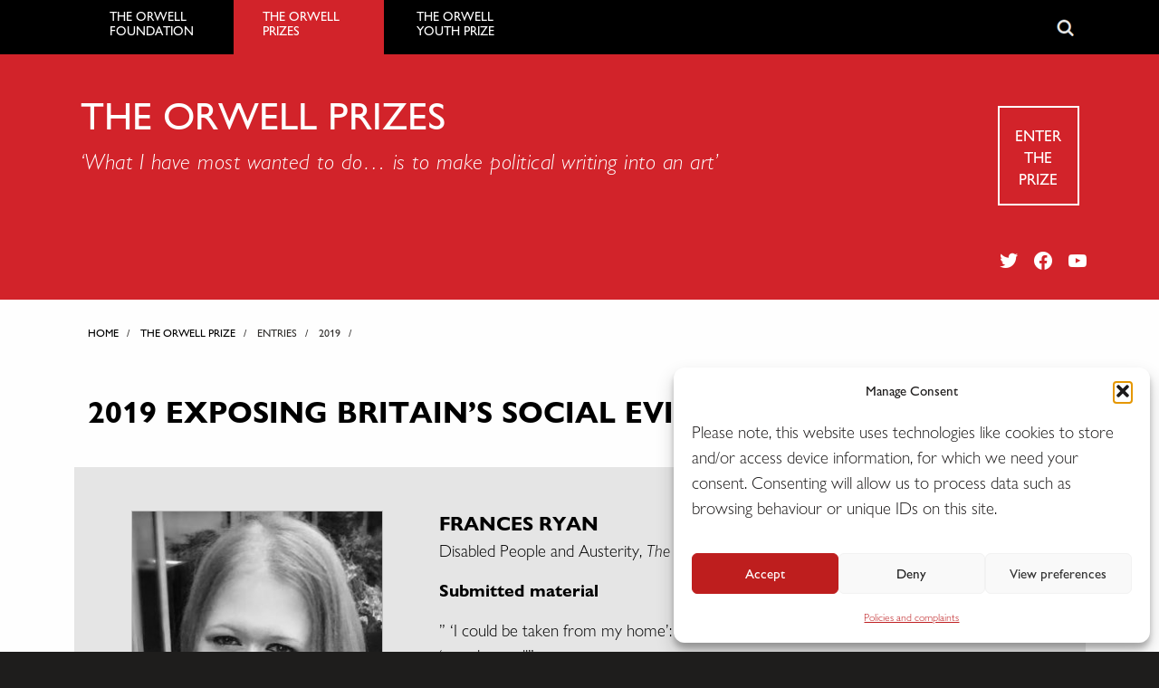

--- FILE ---
content_type: text/html; charset=UTF-8
request_url: https://www.orwellfoundation.com/investigative/frances-ryan/
body_size: 15659
content:
<!doctype html>

  <html class="no-js"  lang="en-GB" prefix="og: https://ogp.me/ns#">

	<head>
		<meta charset="utf-8">
		
		<!-- Force IE to use the latest rendering engine available -->
		<meta http-equiv="X-UA-Compatible" content="IE=edge">

		<!-- Mobile Meta -->
		<meta name="viewport" content="width=device-width, initial-scale=1.0"> 
		<meta class="foundation-mq">
		
		<!-- If Site Icon isn't set in customizer -->
		
		<link rel="pingback" href="https://www.orwellfoundation.com/xmlrpc.php">

		<meta name="dlm-version" content="5.1.6">
<!-- Search Engine Optimization by Rank Math - https://rankmath.com/ -->
<title>Frances Ryan | The Orwell Foundation</title>
<meta name="robots" content="follow, index, max-snippet:-1, max-video-preview:-1, max-image-preview:large"/>
<link rel="canonical" href="https://www.orwellfoundation.com/investigative/frances-ryan/" />
<meta property="og:locale" content="en_GB" />
<meta property="og:type" content="article" />
<meta property="og:title" content="Frances Ryan | The Orwell Foundation" />
<meta property="og:description" content="Submitted material &#8221; ‘I could be taken from my home&#8217;: why disabled people once again fear being &#8216;warehoused&#039;&#8221; https://www.theguardian.com/society/2018/mar/27/disabled-people-independent-living-care-homes &#8220;The disability system is blocking people like Jaki from their benefits – literally&#8221; https://www.theguardian.com/commentisfree/2018/may/24/scandal-block-disabled-people-benefits-access-assessments &#8220;A year of dispatches from the frayed edges of Britain’s safety net&#8221; https://www.theguardian.com/commentisfree/2018/dec/20/a-year-of-dispatches-from-the-frayed-edges-of-britains-safety-net Video content: &#8220;Blocked from benefits &#8230; literally&#8221; https://www.theguardian.com/society/video/2018/may/24/blocked-from-benefits-literally-video &nbsp;" />
<meta property="og:url" content="https://www.orwellfoundation.com/investigative/frances-ryan/" />
<meta property="og:site_name" content="The Orwell Foundation" />
<meta property="article:publisher" content="https://www.facebook.com/TheOrwellPrize/" />
<meta property="og:updated_time" content="2019-06-24T17:48:09+01:00" />
<meta property="og:image" content="https://www.orwellfoundation.com/wp-content/uploads/2019/04/Ryan-2019.jpg" />
<meta property="og:image:secure_url" content="https://www.orwellfoundation.com/wp-content/uploads/2019/04/Ryan-2019.jpg" />
<meta property="og:image:width" content="513" />
<meta property="og:image:height" content="641" />
<meta property="og:image:alt" content="Frances Ryan" />
<meta property="og:image:type" content="image/jpeg" />
<meta name="twitter:card" content="summary_large_image" />
<meta name="twitter:title" content="Frances Ryan | The Orwell Foundation" />
<meta name="twitter:description" content="Submitted material &#8221; ‘I could be taken from my home&#8217;: why disabled people once again fear being &#8216;warehoused&#039;&#8221; https://www.theguardian.com/society/2018/mar/27/disabled-people-independent-living-care-homes &#8220;The disability system is blocking people like Jaki from their benefits – literally&#8221; https://www.theguardian.com/commentisfree/2018/may/24/scandal-block-disabled-people-benefits-access-assessments &#8220;A year of dispatches from the frayed edges of Britain’s safety net&#8221; https://www.theguardian.com/commentisfree/2018/dec/20/a-year-of-dispatches-from-the-frayed-edges-of-britains-safety-net Video content: &#8220;Blocked from benefits &#8230; literally&#8221; https://www.theguardian.com/society/video/2018/may/24/blocked-from-benefits-literally-video &nbsp;" />
<meta name="twitter:site" content="@orwell_fdn" />
<meta name="twitter:creator" content="@orwell_fdn" />
<meta name="twitter:image" content="https://www.orwellfoundation.com/wp-content/uploads/2019/04/Ryan-2019.jpg" />
<!-- /Rank Math WordPress SEO plugin -->

<link rel="alternate" type="application/rss+xml" title="The Orwell Foundation &raquo; Feed" href="https://www.orwellfoundation.com/feed/" />
<link rel="alternate" type="application/rss+xml" title="The Orwell Foundation &raquo; Comments Feed" href="https://www.orwellfoundation.com/comments/feed/" />
<link rel="alternate" title="oEmbed (JSON)" type="application/json+oembed" href="https://www.orwellfoundation.com/wp-json/oembed/1.0/embed?url=https%3A%2F%2Fwww.orwellfoundation.com%2Finvestigative%2Ffrances-ryan%2F" />
<link rel="alternate" title="oEmbed (XML)" type="text/xml+oembed" href="https://www.orwellfoundation.com/wp-json/oembed/1.0/embed?url=https%3A%2F%2Fwww.orwellfoundation.com%2Finvestigative%2Ffrances-ryan%2F&#038;format=xml" />
<style id='wp-img-auto-sizes-contain-inline-css' type='text/css'>
img:is([sizes=auto i],[sizes^="auto," i]){contain-intrinsic-size:3000px 1500px}
/*# sourceURL=wp-img-auto-sizes-contain-inline-css */
</style>
<link rel='stylesheet' id='formidable-css' href='https://www.orwellfoundation.com/wp-content/plugins/formidable/css/formidableforms.css?ver=1141013' type='text/css' media='all' />
<style id='wp-emoji-styles-inline-css' type='text/css'>

	img.wp-smiley, img.emoji {
		display: inline !important;
		border: none !important;
		box-shadow: none !important;
		height: 1em !important;
		width: 1em !important;
		margin: 0 0.07em !important;
		vertical-align: -0.1em !important;
		background: none !important;
		padding: 0 !important;
	}
/*# sourceURL=wp-emoji-styles-inline-css */
</style>
<link rel='stylesheet' id='wp-block-library-css' href='https://www.orwellfoundation.com/wp-includes/css/dist/block-library/style.min.css?ver=6.9' type='text/css' media='all' />
<style id='global-styles-inline-css' type='text/css'>
:root{--wp--preset--aspect-ratio--square: 1;--wp--preset--aspect-ratio--4-3: 4/3;--wp--preset--aspect-ratio--3-4: 3/4;--wp--preset--aspect-ratio--3-2: 3/2;--wp--preset--aspect-ratio--2-3: 2/3;--wp--preset--aspect-ratio--16-9: 16/9;--wp--preset--aspect-ratio--9-16: 9/16;--wp--preset--color--black: #000000;--wp--preset--color--cyan-bluish-gray: #abb8c3;--wp--preset--color--white: #ffffff;--wp--preset--color--pale-pink: #f78da7;--wp--preset--color--vivid-red: #cf2e2e;--wp--preset--color--luminous-vivid-orange: #ff6900;--wp--preset--color--luminous-vivid-amber: #fcb900;--wp--preset--color--light-green-cyan: #7bdcb5;--wp--preset--color--vivid-green-cyan: #00d084;--wp--preset--color--pale-cyan-blue: #8ed1fc;--wp--preset--color--vivid-cyan-blue: #0693e3;--wp--preset--color--vivid-purple: #9b51e0;--wp--preset--gradient--vivid-cyan-blue-to-vivid-purple: linear-gradient(135deg,rgb(6,147,227) 0%,rgb(155,81,224) 100%);--wp--preset--gradient--light-green-cyan-to-vivid-green-cyan: linear-gradient(135deg,rgb(122,220,180) 0%,rgb(0,208,130) 100%);--wp--preset--gradient--luminous-vivid-amber-to-luminous-vivid-orange: linear-gradient(135deg,rgb(252,185,0) 0%,rgb(255,105,0) 100%);--wp--preset--gradient--luminous-vivid-orange-to-vivid-red: linear-gradient(135deg,rgb(255,105,0) 0%,rgb(207,46,46) 100%);--wp--preset--gradient--very-light-gray-to-cyan-bluish-gray: linear-gradient(135deg,rgb(238,238,238) 0%,rgb(169,184,195) 100%);--wp--preset--gradient--cool-to-warm-spectrum: linear-gradient(135deg,rgb(74,234,220) 0%,rgb(151,120,209) 20%,rgb(207,42,186) 40%,rgb(238,44,130) 60%,rgb(251,105,98) 80%,rgb(254,248,76) 100%);--wp--preset--gradient--blush-light-purple: linear-gradient(135deg,rgb(255,206,236) 0%,rgb(152,150,240) 100%);--wp--preset--gradient--blush-bordeaux: linear-gradient(135deg,rgb(254,205,165) 0%,rgb(254,45,45) 50%,rgb(107,0,62) 100%);--wp--preset--gradient--luminous-dusk: linear-gradient(135deg,rgb(255,203,112) 0%,rgb(199,81,192) 50%,rgb(65,88,208) 100%);--wp--preset--gradient--pale-ocean: linear-gradient(135deg,rgb(255,245,203) 0%,rgb(182,227,212) 50%,rgb(51,167,181) 100%);--wp--preset--gradient--electric-grass: linear-gradient(135deg,rgb(202,248,128) 0%,rgb(113,206,126) 100%);--wp--preset--gradient--midnight: linear-gradient(135deg,rgb(2,3,129) 0%,rgb(40,116,252) 100%);--wp--preset--font-size--small: 13px;--wp--preset--font-size--medium: 20px;--wp--preset--font-size--large: 36px;--wp--preset--font-size--x-large: 42px;--wp--preset--spacing--20: 0.44rem;--wp--preset--spacing--30: 0.67rem;--wp--preset--spacing--40: 1rem;--wp--preset--spacing--50: 1.5rem;--wp--preset--spacing--60: 2.25rem;--wp--preset--spacing--70: 3.38rem;--wp--preset--spacing--80: 5.06rem;--wp--preset--shadow--natural: 6px 6px 9px rgba(0, 0, 0, 0.2);--wp--preset--shadow--deep: 12px 12px 50px rgba(0, 0, 0, 0.4);--wp--preset--shadow--sharp: 6px 6px 0px rgba(0, 0, 0, 0.2);--wp--preset--shadow--outlined: 6px 6px 0px -3px rgb(255, 255, 255), 6px 6px rgb(0, 0, 0);--wp--preset--shadow--crisp: 6px 6px 0px rgb(0, 0, 0);}:where(.is-layout-flex){gap: 0.5em;}:where(.is-layout-grid){gap: 0.5em;}body .is-layout-flex{display: flex;}.is-layout-flex{flex-wrap: wrap;align-items: center;}.is-layout-flex > :is(*, div){margin: 0;}body .is-layout-grid{display: grid;}.is-layout-grid > :is(*, div){margin: 0;}:where(.wp-block-columns.is-layout-flex){gap: 2em;}:where(.wp-block-columns.is-layout-grid){gap: 2em;}:where(.wp-block-post-template.is-layout-flex){gap: 1.25em;}:where(.wp-block-post-template.is-layout-grid){gap: 1.25em;}.has-black-color{color: var(--wp--preset--color--black) !important;}.has-cyan-bluish-gray-color{color: var(--wp--preset--color--cyan-bluish-gray) !important;}.has-white-color{color: var(--wp--preset--color--white) !important;}.has-pale-pink-color{color: var(--wp--preset--color--pale-pink) !important;}.has-vivid-red-color{color: var(--wp--preset--color--vivid-red) !important;}.has-luminous-vivid-orange-color{color: var(--wp--preset--color--luminous-vivid-orange) !important;}.has-luminous-vivid-amber-color{color: var(--wp--preset--color--luminous-vivid-amber) !important;}.has-light-green-cyan-color{color: var(--wp--preset--color--light-green-cyan) !important;}.has-vivid-green-cyan-color{color: var(--wp--preset--color--vivid-green-cyan) !important;}.has-pale-cyan-blue-color{color: var(--wp--preset--color--pale-cyan-blue) !important;}.has-vivid-cyan-blue-color{color: var(--wp--preset--color--vivid-cyan-blue) !important;}.has-vivid-purple-color{color: var(--wp--preset--color--vivid-purple) !important;}.has-black-background-color{background-color: var(--wp--preset--color--black) !important;}.has-cyan-bluish-gray-background-color{background-color: var(--wp--preset--color--cyan-bluish-gray) !important;}.has-white-background-color{background-color: var(--wp--preset--color--white) !important;}.has-pale-pink-background-color{background-color: var(--wp--preset--color--pale-pink) !important;}.has-vivid-red-background-color{background-color: var(--wp--preset--color--vivid-red) !important;}.has-luminous-vivid-orange-background-color{background-color: var(--wp--preset--color--luminous-vivid-orange) !important;}.has-luminous-vivid-amber-background-color{background-color: var(--wp--preset--color--luminous-vivid-amber) !important;}.has-light-green-cyan-background-color{background-color: var(--wp--preset--color--light-green-cyan) !important;}.has-vivid-green-cyan-background-color{background-color: var(--wp--preset--color--vivid-green-cyan) !important;}.has-pale-cyan-blue-background-color{background-color: var(--wp--preset--color--pale-cyan-blue) !important;}.has-vivid-cyan-blue-background-color{background-color: var(--wp--preset--color--vivid-cyan-blue) !important;}.has-vivid-purple-background-color{background-color: var(--wp--preset--color--vivid-purple) !important;}.has-black-border-color{border-color: var(--wp--preset--color--black) !important;}.has-cyan-bluish-gray-border-color{border-color: var(--wp--preset--color--cyan-bluish-gray) !important;}.has-white-border-color{border-color: var(--wp--preset--color--white) !important;}.has-pale-pink-border-color{border-color: var(--wp--preset--color--pale-pink) !important;}.has-vivid-red-border-color{border-color: var(--wp--preset--color--vivid-red) !important;}.has-luminous-vivid-orange-border-color{border-color: var(--wp--preset--color--luminous-vivid-orange) !important;}.has-luminous-vivid-amber-border-color{border-color: var(--wp--preset--color--luminous-vivid-amber) !important;}.has-light-green-cyan-border-color{border-color: var(--wp--preset--color--light-green-cyan) !important;}.has-vivid-green-cyan-border-color{border-color: var(--wp--preset--color--vivid-green-cyan) !important;}.has-pale-cyan-blue-border-color{border-color: var(--wp--preset--color--pale-cyan-blue) !important;}.has-vivid-cyan-blue-border-color{border-color: var(--wp--preset--color--vivid-cyan-blue) !important;}.has-vivid-purple-border-color{border-color: var(--wp--preset--color--vivid-purple) !important;}.has-vivid-cyan-blue-to-vivid-purple-gradient-background{background: var(--wp--preset--gradient--vivid-cyan-blue-to-vivid-purple) !important;}.has-light-green-cyan-to-vivid-green-cyan-gradient-background{background: var(--wp--preset--gradient--light-green-cyan-to-vivid-green-cyan) !important;}.has-luminous-vivid-amber-to-luminous-vivid-orange-gradient-background{background: var(--wp--preset--gradient--luminous-vivid-amber-to-luminous-vivid-orange) !important;}.has-luminous-vivid-orange-to-vivid-red-gradient-background{background: var(--wp--preset--gradient--luminous-vivid-orange-to-vivid-red) !important;}.has-very-light-gray-to-cyan-bluish-gray-gradient-background{background: var(--wp--preset--gradient--very-light-gray-to-cyan-bluish-gray) !important;}.has-cool-to-warm-spectrum-gradient-background{background: var(--wp--preset--gradient--cool-to-warm-spectrum) !important;}.has-blush-light-purple-gradient-background{background: var(--wp--preset--gradient--blush-light-purple) !important;}.has-blush-bordeaux-gradient-background{background: var(--wp--preset--gradient--blush-bordeaux) !important;}.has-luminous-dusk-gradient-background{background: var(--wp--preset--gradient--luminous-dusk) !important;}.has-pale-ocean-gradient-background{background: var(--wp--preset--gradient--pale-ocean) !important;}.has-electric-grass-gradient-background{background: var(--wp--preset--gradient--electric-grass) !important;}.has-midnight-gradient-background{background: var(--wp--preset--gradient--midnight) !important;}.has-small-font-size{font-size: var(--wp--preset--font-size--small) !important;}.has-medium-font-size{font-size: var(--wp--preset--font-size--medium) !important;}.has-large-font-size{font-size: var(--wp--preset--font-size--large) !important;}.has-x-large-font-size{font-size: var(--wp--preset--font-size--x-large) !important;}
/*# sourceURL=global-styles-inline-css */
</style>

<style id='classic-theme-styles-inline-css' type='text/css'>
/*! This file is auto-generated */
.wp-block-button__link{color:#fff;background-color:#32373c;border-radius:9999px;box-shadow:none;text-decoration:none;padding:calc(.667em + 2px) calc(1.333em + 2px);font-size:1.125em}.wp-block-file__button{background:#32373c;color:#fff;text-decoration:none}
/*# sourceURL=/wp-includes/css/classic-themes.min.css */
</style>
<link rel='stylesheet' id='page-list-style-css' href='https://www.orwellfoundation.com/wp-content/plugins/page-list/css/page-list.css?ver=5.9' type='text/css' media='all' />
<link rel='stylesheet' id='owl.carousel.style-css' href='https://www.orwellfoundation.com/wp-content/plugins/wp-posts-carousel/owl.carousel/assets/owl.carousel.css?ver=6.9' type='text/css' media='all' />
<link rel='stylesheet' id='cmplz-general-css' href='https://www.orwellfoundation.com/wp-content/plugins/complianz-gdpr-premium/assets/css/cookieblocker.min.css?ver=1761960614' type='text/css' media='all' />
<link rel='stylesheet' id='wp-pagenavi-css' href='https://www.orwellfoundation.com/wp-content/plugins/wp-pagenavi/pagenavi-css.css?ver=2.70' type='text/css' media='all' />
<link rel='stylesheet' id='motion-ui-css-css' href='https://www.orwellfoundation.com/wp-content/themes/orwellfoundation/vendor/motion-ui/dist/motion-ui.min.css?ver=6.9' type='text/css' media='all' />
<link rel='stylesheet' id='foundation-css-css' href='https://www.orwellfoundation.com/wp-content/themes/orwellfoundation/vendor/foundation-sites/dist/foundation.min.css?ver=6.9' type='text/css' media='all' />
<link rel='stylesheet' id='site-css-css' href='https://www.orwellfoundation.com/wp-content/themes/orwellfoundation/assets/css/style.css?ver=1769028544' type='text/css' media='all' />
<link rel='stylesheet' id='fonts-genericons-css' href='https://www.orwellfoundation.com/wp-content/themes/orwellfoundation/assets/webfonts/genericons.css?ver=6.9' type='text/css' media='all' />
<link rel='stylesheet' id='fonts-socialicons-css' href='https://www.orwellfoundation.com/wp-content/themes/orwellfoundation/assets/css/social-logos.min.css?ver=6.9' type='text/css' media='all' />
<script type="text/javascript" src="https://www.orwellfoundation.com/wp-includes/js/jquery/jquery.min.js?ver=3.7.1" id="jquery-core-js"></script>
<script type="text/javascript" src="https://www.orwellfoundation.com/wp-includes/js/jquery/jquery-migrate.min.js?ver=3.4.1" id="jquery-migrate-js"></script>
<script type="text/javascript" src="https://www.orwellfoundation.com/wp-content/plugins/wp-posts-carousel/owl.carousel/owl.carousel.js?ver=2.0.0" id="owl.carousel-js"></script>
<script type="text/javascript" src="https://www.orwellfoundation.com/wp-content/plugins/wp-posts-carousel/owl.carousel/jquery.mousewheel.min.js?ver=3.1.12" id="jquery-mousewheel-js"></script>
<link rel="https://api.w.org/" href="https://www.orwellfoundation.com/wp-json/" /><link rel='shortlink' href='https://www.orwellfoundation.com/?p=17272' />
<!-- Global site tag (gtag.js) - Google Analytics -->
<script async src="https://www.googletagmanager.com/gtag/js?id=G-Z99VFZH5G5"></script>
<script>
  window.dataLayer = window.dataLayer || [];
  function gtag(){dataLayer.push(arguments);}
  gtag('js', new Date());

  gtag('config', 'G-Z99VFZH5G5');
</script><link rel="stylesheet" href="https://cdnjs.cloudflare.com/ajax/libs/font-awesome/4.7.0/css/font-awesome.css" integrity="sha512-5A8nwdMOWrSz20fDsjczgUidUBR8liPYU+WymTZP1lmY9G6Oc7HlZv156XqnsgNUzTyMefFTcsFH/tnJE/+xBg==" crossorigin="anonymous" referrerpolicy="no-referrer" /><meta name="generator" content="performance-lab 4.0.1; plugins: ">
<script>var wp_posts_carousel_url="https://www.orwellfoundation.com/wp-content/plugins/wp-posts-carousel/";</script>			<style>.cmplz-hidden {
					display: none !important;
				}</style><link rel="icon" href="https://www.orwellfoundation.com/wp-content/uploads/2025/10/cropped-apple-icon-touch-32x32.png" sizes="32x32" />
<link rel="icon" href="https://www.orwellfoundation.com/wp-content/uploads/2025/10/cropped-apple-icon-touch-192x192.png" sizes="192x192" />
<link rel="apple-touch-icon" href="https://www.orwellfoundation.com/wp-content/uploads/2025/10/cropped-apple-icon-touch-180x180.png" />
<meta name="msapplication-TileImage" content="https://www.orwellfoundation.com/wp-content/uploads/2025/10/cropped-apple-icon-touch-270x270.png" />
		<script src="https://www.orwellfoundation.com/wp-content/themes/orwellfoundation/assets/js/responsive-switch.js"></script>
		<!-- Drop Google Analytics here -->
		<!-- end analytics -->

	</head>
	
	
	<body data-cmplz=1 class="wp-singular investigative-template-default single single-investigative postid-17272 wp-theme-orwellfoundation">
<div class="off-canvas-wrapper">
			
			<div class="off-canvas-wrapper-inner" data-off-canvas-wrapper>
				
				<div class="off-canvas position-left" id="off-canvas" data-off-canvas data-position="left">
	<ul id="menu-main-menu" class="vertical menu" data-accordion-menu><li id="menu-item-14464" class="menu-item menu-item-type-post_type menu-item-object-page menu-item-home menu-item-has-children menu-item-14464"><a href="https://www.orwellfoundation.com/">The Orwell Foundation</a>
<ul class="vertical nested menu">
	<li id="menu-item-15192" class="menu-item menu-item-type-custom menu-item-object-custom menu-item-has-children menu-item-15192"><a>About</a>
	<ul class="vertical nested menu">
		<li id="menu-item-16009" class="menu-item menu-item-type-post_type menu-item-object-page menu-item-16009"><a href="https://www.orwellfoundation.com/the-orwell-foundation/about/about-george-orwell/">About George Orwell</a></li>
		<li id="menu-item-15190" class="menu-item menu-item-type-post_type menu-item-object-page menu-item-15190"><a href="https://www.orwellfoundation.com/the-orwell-foundation/about/about-the-orwell-foundation-2/">About us</a></li>
		<li id="menu-item-16433" class="menu-item menu-item-type-post_type menu-item-object-page menu-item-16433"><a href="https://www.orwellfoundation.com/the-orwell-foundation/about/sponsors/">Partners and Sponsors</a></li>
		<li id="menu-item-16603" class="menu-item menu-item-type-post_type menu-item-object-page menu-item-16603"><a href="https://www.orwellfoundation.com/the-orwell-foundation/contact/accessibility/">Accessibility</a></li>
		<li id="menu-item-24177" class="menu-item menu-item-type-post_type menu-item-object-page menu-item-24177"><a href="https://www.orwellfoundation.com/the-orwell-foundation/vacancies/">Vacancies</a></li>
		<li id="menu-item-24186" class="menu-item menu-item-type-post_type menu-item-object-page menu-item-24186"><a href="https://www.orwellfoundation.com/the-orwell-foundation/policies/">Policies and complaints</a></li>
	</ul>
</li>
	<li id="menu-item-17170" class="menu-item menu-item-type-custom menu-item-object-custom menu-item-has-children menu-item-17170"><a>What&#8217;s on</a>
	<ul class="vertical nested menu">
		<li id="menu-item-15208" class="menu-item menu-item-type-post_type menu-item-object-page menu-item-15208"><a href="https://www.orwellfoundation.com/the-orwell-foundation/news-events/upcoming-events/">Upcoming events</a></li>
		<li id="menu-item-21592" class="menu-item menu-item-type-custom menu-item-object-custom menu-item-21592"><a href="https://www.orwellfestival.co.uk/">The Orwell Festival</a></li>
		<li id="menu-item-17173" class="menu-item menu-item-type-post_type menu-item-object-page menu-item-17173"><a href="https://www.orwellfoundation.com/the-orwell-foundation/programmes/the-orwell-lecture-2/">The Orwell Lecture</a></li>
	</ul>
</li>
	<li id="menu-item-15198" class="menu-item menu-item-type-custom menu-item-object-custom menu-item-has-children menu-item-15198"><a href="https://www.orwellfoundation.com/the-orwell-foundation/orwell/resources-guide/">Resources</a>
	<ul class="vertical nested menu">
		<li id="menu-item-15212" class="menu-item menu-item-type-post_type menu-item-object-page menu-item-15212"><a href="https://www.orwellfoundation.com/the-orwell-foundation/orwell/books-by-orwell/">Books by Orwell</a></li>
		<li id="menu-item-15211" class="menu-item menu-item-type-post_type menu-item-object-page menu-item-15211"><a href="https://www.orwellfoundation.com/the-orwell-foundation/orwell/essays-and-other-works/">Essays and other works</a></li>
		<li id="menu-item-17175" class="menu-item menu-item-type-post_type menu-item-object-page menu-item-17175"><a href="https://www.orwellfoundation.com/the-orwell-foundation/orwell/encountering-orwell/">Encountering Orwell</a></li>
		<li id="menu-item-17174" class="menu-item menu-item-type-post_type menu-item-object-page menu-item-17174"><a href="https://www.orwellfoundation.com/the-orwell-foundation/programmes/orwell-live/">Orwell Live</a></li>
		<li id="menu-item-15209" class="menu-item menu-item-type-post_type menu-item-object-page menu-item-15209"><a href="https://www.orwellfoundation.com/the-orwell-foundation/orwell/articles/">Library</a></li>
	</ul>
</li>
	<li id="menu-item-23421" class="menu-item menu-item-type-custom menu-item-object-custom menu-item-23421"><a href="https://www.orwellfoundation.com/the-orwell-foundation/support-us/">Donate</a></li>
	<li id="menu-item-14471" class="menu-item menu-item-type-post_type menu-item-object-page menu-item-14471"><a href="https://www.orwellfoundation.com/the-orwell-foundation/contact/">Contact</a></li>
</ul>
</li>
<li id="menu-item-9930" class="menu-item menu-item-type-post_type menu-item-object-page menu-item-has-children menu-item-9930"><a href="https://www.orwellfoundation.com/the-orwell-prizes/">The Orwell Prizes</a>
<ul class="vertical nested menu">
	<li id="menu-item-15215" class="menu-item menu-item-type-custom menu-item-object-custom menu-item-has-children menu-item-15215"><a>About</a>
	<ul class="vertical nested menu">
		<li id="menu-item-15237" class="menu-item menu-item-type-post_type menu-item-object-page menu-item-15237"><a href="https://www.orwellfoundation.com/the-orwell-prizes/about/about-the-prizes/">About the prizes</a></li>
		<li id="menu-item-19036" class="menu-item menu-item-type-post_type menu-item-object-page menu-item-19036"><a href="https://www.orwellfoundation.com/the-orwell-prizes/about/criteria/">Criteria</a></li>
		<li id="menu-item-25862" class="menu-item menu-item-type-post_type menu-item-object-page menu-item-25862"><a href="https://www.orwellfoundation.com/the-orwell-prizes/about/about-the-prizes/socialevils/">Exposing Britain’s Social Evils</a></li>
		<li id="menu-item-22158" class="menu-item menu-item-type-post_type menu-item-object-page menu-item-22158"><a href="https://www.orwellfoundation.com/the-orwell-prizes/about/about-the-prizes/reporting-homelessness/">Reporting Homelessness</a></li>
	</ul>
</li>
	<li id="menu-item-20792" class="menu-item menu-item-type-custom menu-item-object-custom menu-item-has-children menu-item-20792"><a>2026 Prizes</a>
	<ul class="vertical nested menu">
		<li id="menu-item-25866" class="menu-item menu-item-type-custom menu-item-object-custom menu-item-25866"><a href="/the-orwell-prizes/how-to-enter/">Enter the prizes</a></li>
		<li id="menu-item-20853" class="menu-item menu-item-type-post_type menu-item-object-page menu-item-20853"><a href="https://www.orwellfoundation.com/the-orwell-prizes/rules/">Rules</a></li>
		<li id="menu-item-17711" class="menu-item menu-item-type-post_type menu-item-object-page menu-item-17711"><a href="https://www.orwellfoundation.com/the-orwell-prizes/judging/">Judges</a></li>
		<li id="menu-item-25867" class="menu-item menu-item-type-post_type menu-item-object-page menu-item-25867"><a href="https://www.orwellfoundation.com/the-orwell-prizes/about/faqs/">FAQs</a></li>
	</ul>
</li>
	<li id="menu-item-19055" class="menu-item menu-item-type-post_type menu-item-object-page menu-item-19055"><a href="https://www.orwellfoundation.com/the-orwell-prizes/about/key-milestones/">Key dates</a></li>
	<li id="menu-item-15232" class="menu-item menu-item-type-post_type menu-item-object-page menu-item-15232"><a href="https://www.orwellfoundation.com/the-orwell-prizes/about/faqs/">FAQs</a></li>
	<li id="menu-item-16861" class="menu-item menu-item-type-custom menu-item-object-custom menu-item-has-children menu-item-16861"><a>Past winners</a>
	<ul class="vertical nested menu">
		<li id="menu-item-15236" class="menu-item menu-item-type-post_type menu-item-object-page menu-item-15236"><a href="https://www.orwellfoundation.com/the-orwell-prizes/previous-winners/">Previous winners</a></li>
		<li id="menu-item-16246" class="menu-item menu-item-type-post_type menu-item-object-page menu-item-16246"><a href="https://www.orwellfoundation.com/?page_id=16244">Orwell Fellows</a></li>
	</ul>
</li>
</ul>
</li>
<li id="menu-item-9931" class="menu-item menu-item-type-post_type menu-item-object-page menu-item-has-children menu-item-9931"><a href="https://www.orwellfoundation.com/the-orwell-youth-prize/">The Orwell Youth Prize</a>
<ul class="vertical nested menu">
	<li id="menu-item-15243" class="menu-item menu-item-type-custom menu-item-object-custom menu-item-has-children menu-item-15243"><a>About</a>
	<ul class="vertical nested menu">
		<li id="menu-item-15263" class="menu-item menu-item-type-post_type menu-item-object-page menu-item-15263"><a href="https://www.orwellfoundation.com/the-orwell-youth-prize/about/introduction/">About the Prize</a></li>
		<li id="menu-item-20602" class="menu-item menu-item-type-post_type menu-item-object-page menu-item-20602"><a href="https://www.orwellfoundation.com/the-orwell-youth-prize/about/judging/">Judging</a></li>
		<li id="menu-item-20616" class="menu-item menu-item-type-post_type menu-item-object-page menu-item-20616"><a href="https://www.orwellfoundation.com/the-orwell-youth-prize/prize/feedback/">Feedback</a></li>
		<li id="menu-item-23569" class="menu-item menu-item-type-post_type menu-item-object-page menu-item-23569"><a href="https://www.orwellfoundation.com/the-orwell-youth-prize/youth-prize-workshops/volunteering-with-the-orwell-youth-prize/">Volunteering</a></li>
	</ul>
</li>
	<li id="menu-item-24225" class="menu-item menu-item-type-custom menu-item-object-custom menu-item-has-children menu-item-24225"><a>Enter the Prize</a>
	<ul class="vertical nested menu">
		<li id="menu-item-18059" class="menu-item menu-item-type-post_type menu-item-object-page menu-item-18059"><a href="https://www.orwellfoundation.com/the-orwell-youth-prize/about/enter-the-orwell-youth-prize/">Entry Form</a></li>
		<li id="menu-item-15259" class="menu-item menu-item-type-post_type menu-item-object-page menu-item-15259"><a href="https://www.orwellfoundation.com/the-orwell-youth-prize/about/terms-and-conditions/">Terms and Conditions</a></li>
	</ul>
</li>
	<li id="menu-item-23575" class="menu-item menu-item-type-custom menu-item-object-custom menu-item-has-children menu-item-23575"><a>For entrants</a>
	<ul class="vertical nested menu">
		<li id="menu-item-23576" class="menu-item menu-item-type-custom menu-item-object-custom menu-item-23576"><a href="https://www.orwellfoundation.com/the-orwell-youth-prize/for-young-writers/">Start your journey</a></li>
		<li id="menu-item-20609" class="menu-item menu-item-type-post_type menu-item-object-page menu-item-20609"><a href="https://www.orwellfoundation.com/the-orwell-youth-prize/for-young-writers/inspiration/">Inspiration</a></li>
		<li id="menu-item-20611" class="menu-item menu-item-type-post_type menu-item-object-page menu-item-20611"><a href="https://www.orwellfoundation.com/the-orwell-youth-prize/for-young-writers/research/">Research</a></li>
		<li id="menu-item-20613" class="menu-item menu-item-type-post_type menu-item-object-page menu-item-20613"><a href="https://www.orwellfoundation.com/the-orwell-youth-prize/for-young-writers/find-your-form/">Find Your Form</a></li>
		<li id="menu-item-20709" class="menu-item menu-item-type-post_type menu-item-object-page menu-item-20709"><a href="https://www.orwellfoundation.com/the-orwell-youth-prize/for-young-writers/start-writing/">Start Writing</a></li>
		<li id="menu-item-20711" class="menu-item menu-item-type-post_type menu-item-object-page menu-item-20711"><a href="https://www.orwellfoundation.com/the-orwell-youth-prize/for-young-writers/responding-to-feedback/">Responding to Feedback</a></li>
	</ul>
</li>
	<li id="menu-item-20571" class="menu-item menu-item-type-custom menu-item-object-custom menu-item-has-children menu-item-20571"><a>For teachers</a>
	<ul class="vertical nested menu">
		<li id="menu-item-20618" class="menu-item menu-item-type-post_type menu-item-object-page menu-item-20618"><a href="https://www.orwellfoundation.com/the-orwell-youth-prize/for-teachers/how-we-work/">Our offer for teachers</a></li>
		<li id="menu-item-20875" class="menu-item menu-item-type-post_type menu-item-object-page menu-item-20875"><a href="https://www.orwellfoundation.com/the-orwell-youth-prize/for-teachers/lesson-plans/">Lesson Plans</a></li>
		<li id="menu-item-19254" class="menu-item menu-item-type-post_type menu-item-object-page menu-item-19254"><a href="https://www.orwellfoundation.com/the-orwell-youth-prize/for-teachers/workshops-and-events/">Events and Workshops</a></li>
		<li id="menu-item-15269" class="menu-item menu-item-type-post_type menu-item-object-page menu-item-15269"><a href="https://www.orwellfoundation.com/the-orwell-youth-prize/for-teachers/orwell-in-the-classroom/">Resources</a></li>
		<li id="menu-item-15270" class="menu-item menu-item-type-post_type menu-item-object-page menu-item-15270"><a href="https://www.orwellfoundation.com/the-orwell-youth-prize/for-teachers/gcse-english-language-practice-papers/">GCSE Practice Papers</a></li>
	</ul>
</li>
	<li id="menu-item-20528" class="menu-item menu-item-type-custom menu-item-object-custom menu-item-has-children menu-item-20528"><a>Winners</a>
	<ul class="vertical nested menu">
		<li id="menu-item-24964" class="menu-item menu-item-type-post_type menu-item-object-page menu-item-24964"><a href="https://www.orwellfoundation.com/the-orwell-youth-prize/prize/the-2025-orwell-youth-prize-winners/">Winners 2025</a></li>
		<li id="menu-item-15242" class="menu-item menu-item-type-custom menu-item-object-custom menu-item-15242"><a href="https://www.orwellfoundation.com/the-orwell-youth-prize/2018-youth-prize/previous-winners-youth/">Previous winners</a></li>
		<li id="menu-item-21567" class="menu-item menu-item-type-post_type menu-item-object-page menu-item-21567"><a href="https://www.orwellfoundation.com/the-orwell-youth-prize/youth-prize-workshops/the-orwell-youth-fellows/">The Orwell Youth Fellows</a></li>
	</ul>
</li>
</ul>
</li>
<li id="menu-item-14472" class="menu-item menu-item-type-post_type menu-item-object-page menu-item-14472"><a href="https://www.orwellfoundation.com/the-orwell-foundation/contact/">Contact</a></li>
</ul></div>				
				<div class="off-canvas-content" data-off-canvas-content>
					
					<header class="header hide-for-small-only header-other-sections" role="banner">
						
						<div class="row">


						<div class="large-8 medium-8 columns main-top-menu">
							<div class="menu"><ul>
<li class="page_item page-item-14255 page_item_has_children"><a href="https://www.orwellfoundation.com/">The Orwell Foundation</a></li>
<li class="page_item page-item-42 page_item_has_children"><a href="https://www.orwellfoundation.com/the-orwell-prizes/">The Orwell Prizes</a></li>
<li class="page_item page-item-6904 page_item_has_children"><a href="https://www.orwellfoundation.com/the-orwell-youth-prize/">The Orwell Youth Prize</a></li>
</ul></div>
						</div>

  						<div class="large-4 medium-4 columns"><!-- <form role="search" method="get" class="search-form" action="https://www.orwellfoundation.com/">
	<label>
		<span class="screen-reader-text">Search for:</span>
		<input type="search" class="search-field" placeholder="Search..." value="" name="s" title="Search for:" />
	</label>
	<input type="submit" class="search-submit button" value="Search" />
</form>
-->





<form role="search"  class="search" method="get" class="search-form" action="https://www.orwellfoundation.com/">


	<!-- We'll have a button that'll make the search input appear, a submit button and the input -->
	
	<!-- Alos, a label for it so that we can style it however we want it-->
	<input id="submit" value="" type="submit">
	<label for="submit" class="submit"></label>
	
	<!-- trigger button and input -->
	<a href="javascript: void(0)" class="icon"></a>

	<input type="search" name="s" id="search" placeholder="Search...">
</form></div>

				


						</div>
		 	
					</header> <!-- end .header -->

					<!-- <div data-sticky-container>
						<div class="sticky" data-sticky>	-->
							 <!-- This navs will be applied to the topbar, above all content 
								  To see additional nav styles, visit the /parts directory -->
							 <!-- By default, this menu will use off-canvas for small
	 and a topbar for medium-up -->
<div class="full-width orwellred">

<div class="row" id="top-red-header">
  <div class="large-10 columns">
	
					<h2 class="logo-text">The Orwell Prizes</h2>



	<div class="top-bar-right float-right show-for-small-only">
		<ul class="menu">
			<li><button class="menu-icon" type="button" data-toggle="off-canvas"></button></li>
			<!-- <li><a data-toggle="off-canvas">Menu</a></li> -->
		</ul>
	</div>


	<div id="header-quote" class="hide-for-small-only">
	
				&lsquo;What I have most wanted to do&hellip; is to make political writing into an art&rsquo;
			


	
	
	
	
	


	
	</div>
	</div>
	  <div class="large-2 columns">


	



	    <div class="clearfix hide-for-small-only">
			
					<a href="/the-orwell-prize/how-to-enter/" class="header-enter-btn">Enter the prize</a>
				
		
	    </div>
	  </div>
</div>

	<div class="topbar">

	<div class="orwellred">

	<div id="main-nav-container" class="show-for-medium">
		
		<div class="row">

		<div class="top-header-sticky-logo">
			<!-- Build the title based on the top level parent, eg Orwell or Orwell Youth -->
		


						<div class="logo-text">The Orwell Prize</div>

		</div>

		<div class="navigation-drop-downs">
		
		  			
  			
       	</div>

       	<div class="top-share-wrapper hide-for-small-only">


       					
								<ul class="soc">
								    <li><a class="soc-twitter" href="https://twitter.com/theorwellprize"></a></li>
								    <li><a class="soc-facebook" href="https://www.facebook.com/TheOrwellPrize/"></a></li>
								    <li><a class="soc-youtube soc-icon-last" href="http://www.youtube.com/theorwellprize"></a></li>
								</ul>
			



	     
		</div>

		<div class="top-header-sticky-search">
			<!-- <form role="search" method="get" class="search-form" action="https://www.orwellfoundation.com/">
	<label>
		<span class="screen-reader-text">Search for:</span>
		<input type="search" class="search-field" placeholder="Search..." value="" name="s" title="Search for:" />
	</label>
	<input type="submit" class="search-submit button" value="Search" />
</form>
-->





<form role="search"  class="search" method="get" class="search-form" action="https://www.orwellfoundation.com/">


	<!-- We'll have a button that'll make the search input appear, a submit button and the input -->
	
	<!-- Alos, a label for it so that we can style it however we want it-->
	<input id="submit" value="" type="submit">
	<label for="submit" class="submit"></label>
	
	<!-- trigger button and input -->
	<a href="javascript: void(0)" class="icon"></a>

	<input type="search" name="s" id="search" placeholder="Search...">
</form>		</div>

		</div>

	</div>	

	</div>	

	</div>	 <!-- .topbar -->

</div><!-- .full-width -->						<!-- </div>
					</div>	-->

	<div id="content">
	
		<div id="inner-content" class="row">

			<div class="breadcrumbs large-8 medium-8 columns">
					<a title="Home" href="/">Home</a>&nbsp;&nbsp; / &nbsp;&nbsp;
					<a title="The Orwell Prize" href="/the-orwell-prize">The Orwell Prize</a>&nbsp;&nbsp; / &nbsp;&nbsp;
					Entries</a>&nbsp;&nbsp; / &nbsp;&nbsp;
					 <span property="itemListElement" typeof="ListItem"><span property="name">2019&nbsp;&nbsp; / &nbsp;&nbsp;</span>

										</span>

			</div>
	

		    <main id="main" class="large-12 medium-12 columns" role="main">
				
				<article id="post-17272" class="post-17272 investigative type-investigative status-publish has-post-thumbnail hentry entry-type-long-lists entry-type-short-lists prize-year-2202 wp-sticky" role="article" itemscope itemtype="https://schema.org/WebPage">
						
	<header class="article-header">
		
		<h1 class="prize-title"> 2019 EXPOSING BRITAIN’S SOCIAL EVILS prize finalist</h1>

		
	</header> <!-- end article header -->
					
    <section class="person-content" itemprop="articleBody">



								
					 	

<div id="mainItemInfo" class="row greyarea">
  <div class="large-4 columns" id="mainItemPreview">

  				
				<img width="278" height="416" src="https://www.orwellfoundation.com/wp-content/uploads/2019/04/Ryan-2019-278x416.jpg" class="attachment-detail-thumb-person size-detail-thumb-person wp-post-image" alt="" decoding="async" fetchpriority="high" srcset="https://www.orwellfoundation.com/wp-content/uploads/2019/04/Ryan-2019-278x416.jpg 278w, https://www.orwellfoundation.com/wp-content/uploads/2019/04/Ryan-2019-109x163.jpg 109w" sizes="(max-width: 278px) 100vw, 278px" />				
				

					

  </div>


  <div class="large-8 columns" id="mainItemDesc">




					<h2>Frances Ryan</h2><p>Disabled People and Austerity, <i>The Guardian</i></p><p><strong>Submitted material</strong></p>
<p>&#8221; ‘I could be taken from my home&#8217;: why disabled people once again fear being &#8216;warehoused'&#8221;</p>
<ul>
<li><a href="https://www.theguardian.com/society/2018/mar/27/disabled-people-independent-living-care-homes" target="_blank" rel="noopener">https://www.theguardian.com/society/2018/mar/27/disabled-people-independent-living-care-homes</a></li>
</ul>
<p>&#8220;The disability system is blocking people like Jaki from their benefits – literally&#8221;</p>
<ul>
<li><a href="https://www.theguardian.com/commentisfree/2018/may/24/scandal-block-disabled-people-benefits-access-assessments" target="_blank" rel="noopener">https://www.theguardian.com/commentisfree/2018/may/24/scandal-block-disabled-people-benefits-access-assessments</a></li>
</ul>
<p>&#8220;A year of dispatches from the frayed edges of Britain’s safety net&#8221;</p>
<ul>
<li><a href="https://www.theguardian.com/commentisfree/2018/dec/20/a-year-of-dispatches-from-the-frayed-edges-of-britains-safety-net" target="_blank" rel="noopener">https://www.theguardian.com/commentisfree/2018/dec/20/a-year-of-dispatches-from-the-frayed-edges-of-britains-safety-net</a></li>
</ul>
<p>Video content: &#8220;Blocked from benefits &#8230; literally&#8221;</p>
<ul>
<li><a href="https://www.theguardian.com/society/video/2018/may/24/blocked-from-benefits-literally-video" target="_blank" rel="noopener">https://www.theguardian.com/society/video/2018/may/24/blocked-from-benefits-literally-video</a></li>
</ul>
<p>&nbsp;</p>
</div>
</div>
			    					
</section> <!-- end article section -->
						
	<footer class="article-footer">
		
	</footer> <!-- end article footer -->
						    
	
					
</article> <!-- end article -->

			</main> <!-- end #main -->



		    
		</div> <!-- end #inner-content -->

 
<div class="full-width darkgreyarea">

<div class="row shortlist-images">
  <div class="large-12 columns">



	
				
				<div id="judges-wrapper">

				<h3>2019 EXPOSING BRITAIN’S SOCIAL EVILS judges</h3>
				
			
				<ul>
								<li>Campbell Robb</li>								<li>Farrah Storr</li>								<li>Rosie Millard</li>								<li>Sarah O&#8217;Connor</li>								</ul>
			</div><!-- #judges-wrapper -->

			<div id="shortlist-wrapper">
				
				

  <h3>2019 EXPOSING BRITAIN’S SOCIAL EVILS finalists</h3>
  <div class="row small-up-2 medium-up-4 large-up-6">

								
	
  				
				<div class="column">
					<a href="https://www.orwellfoundation.com/investigative/zac-beattie-james-newton-georgina-cammalleri-and-rupert-houseman/" title="Zac Beattie, James Newton, Georgina Cammalleri and Rupert Houseman"><img width="152" height="235" src="https://www.orwellfoundation.com/wp-content/uploads/2019/04/Gun-2019-152x235.jpg" class="attachment-shortlist-thumb-person size-shortlist-thumb-person wp-post-image" alt="" decoding="async" /></a>
				</div>


				
				  	
								
	
  				
				<div class="column">
					<a href="https://www.orwellfoundation.com/investigative/symeon-brown/" title="Symeon Brown"><img width="152" height="235" src="https://www.orwellfoundation.com/wp-content/uploads/2019/04/Brown-2019-2-152x235.jpg" class="attachment-shortlist-thumb-person size-shortlist-thumb-person wp-post-image" alt="" decoding="async" /></a>
				</div>


				
				  	
								
	
  				
				<div class="column">
					<a href="https://www.orwellfoundation.com/investigative/max-daly/" title="Max Daly"><img width="152" height="235" src="https://www.orwellfoundation.com/wp-content/uploads/2019/04/Daly-2019-152x235.jpg" class="attachment-shortlist-thumb-person size-shortlist-thumb-person wp-post-image" alt="" decoding="async" /></a>
				</div>


				
				  	
								
	
  				
				<div class="column">
					<a href="https://www.orwellfoundation.com/investigative/madison-marriage/" title="Madison Marriage"><img width="152" height="235" src="https://www.orwellfoundation.com/wp-content/uploads/2019/04/Marriage-2019-152x235.jpg" class="attachment-shortlist-thumb-person size-shortlist-thumb-person wp-post-image" alt="" decoding="async" /></a>
				</div>


				
				  	
								
	
  				
				<div class="column">
					<a href="https://www.orwellfoundation.com/investigative/jane-bradley/" title="Jane Bradley"><img width="152" height="235" src="https://www.orwellfoundation.com/wp-content/uploads/2019/04/Bradley-2019-152x235.jpg" class="attachment-shortlist-thumb-person size-shortlist-thumb-person wp-post-image" alt="" decoding="async" /></a>
				</div>


				
				  	
								
	
  				
				<div class="column">
					<a href="https://www.orwellfoundation.com/investigative/frances-ryan/" title="Frances Ryan"><img width="152" height="235" src="https://www.orwellfoundation.com/wp-content/uploads/2019/04/Ryan-2019-152x235.jpg" class="attachment-shortlist-thumb-person size-shortlist-thumb-person wp-post-image" alt="" decoding="async" /></a>
				</div>


				
				  	
								
	
  				
				<div class="column">
					<a href="https://www.orwellfoundation.com/investigative/eve-livingston/" title="Eve Livingston"><img width="152" height="235" src="https://www.orwellfoundation.com/wp-content/uploads/2019/04/Livingston-2019-152x235.jpg" class="attachment-shortlist-thumb-person size-shortlist-thumb-person wp-post-image" alt="" decoding="async" /></a>
				</div>


				
				  	
					
</div> 
</div> <!-- #shortlist-wrapper -->

<div id="longlist-wrapper">

  <h3>2019 EXPOSING BRITAIN’S SOCIAL EVILS longlist</h3>

								
	
  				
					<a href="https://www.orwellfoundation.com/investigative/zac-beattie-james-newton-georgina-cammalleri-and-rupert-houseman/" title="Zac Beattie, James Newton, Georgina Cammalleri and Rupert Houseman"><img width="109" height="163" src="https://www.orwellfoundation.com/wp-content/uploads/2019/04/Gun-2019-109x163.jpg" class="attachment-longlist-thumb-person size-longlist-thumb-person wp-post-image" alt="" decoding="async" srcset="https://www.orwellfoundation.com/wp-content/uploads/2019/04/Gun-2019-109x163.jpg 109w, https://www.orwellfoundation.com/wp-content/uploads/2019/04/Gun-2019-278x416.jpg 278w" sizes="(max-width: 109px) 100vw, 109px" /></a>
				
				  	
								
	
  				
					<a href="https://www.orwellfoundation.com/investigative/tom-bristow/" title="Tom Bristow"><img width="109" height="163" src="https://www.orwellfoundation.com/wp-content/uploads/2019/04/Bristow-2019-1-109x163.jpg" class="attachment-longlist-thumb-person size-longlist-thumb-person wp-post-image" alt="" decoding="async" srcset="https://www.orwellfoundation.com/wp-content/uploads/2019/04/Bristow-2019-1-109x163.jpg 109w, https://www.orwellfoundation.com/wp-content/uploads/2019/04/Bristow-2019-1-278x416.jpg 278w" sizes="(max-width: 109px) 100vw, 109px" /></a>
				
				  	
								
	
  				
					<a href="https://www.orwellfoundation.com/investigative/symeon-brown/" title="Symeon Brown"><img width="109" height="163" src="https://www.orwellfoundation.com/wp-content/uploads/2019/04/Brown-2019-2-109x163.jpg" class="attachment-longlist-thumb-person size-longlist-thumb-person wp-post-image" alt="" decoding="async" srcset="https://www.orwellfoundation.com/wp-content/uploads/2019/04/Brown-2019-2-109x163.jpg 109w, https://www.orwellfoundation.com/wp-content/uploads/2019/04/Brown-2019-2-278x416.jpg 278w" sizes="(max-width: 109px) 100vw, 109px" /></a>
				
				  	
								
	
  				
					<a href="https://www.orwellfoundation.com/investigative/ros-wynne-jones-2/" title="Ros Wynne-Jones"><img width="109" height="163" src="https://www.orwellfoundation.com/wp-content/uploads/2019/04/Jones-2019-109x163.jpg" class="attachment-longlist-thumb-person size-longlist-thumb-person wp-post-image" alt="" decoding="async" srcset="https://www.orwellfoundation.com/wp-content/uploads/2019/04/Jones-2019-109x163.jpg 109w, https://www.orwellfoundation.com/wp-content/uploads/2019/04/Jones-2019-278x416.jpg 278w" sizes="(max-width: 109px) 100vw, 109px" /></a>
				
				  	
								
	
  				
					<a href="https://www.orwellfoundation.com/investigative/richard-holmes/" title="Richard Holmes"><img width="109" height="163" src="https://www.orwellfoundation.com/wp-content/uploads/2019/04/Holmes-2019-1-109x163.jpg" class="attachment-longlist-thumb-person size-longlist-thumb-person wp-post-image" alt="" decoding="async" srcset="https://www.orwellfoundation.com/wp-content/uploads/2019/04/Holmes-2019-1-109x163.jpg 109w, https://www.orwellfoundation.com/wp-content/uploads/2019/04/Holmes-2019-1-278x416.jpg 278w" sizes="(max-width: 109px) 100vw, 109px" /></a>
				
				  	
								
	
  				
					<a href="https://www.orwellfoundation.com/investigative/rachel-sylvester-alice-thomson/" title="Rachel Sylvester &#038; Alice Thomson"><img width="109" height="163" src="https://www.orwellfoundation.com/wp-content/uploads/2019/04/TheTimesLogo-109x163.png" class="attachment-longlist-thumb-person size-longlist-thumb-person wp-post-image" alt="" decoding="async" srcset="https://www.orwellfoundation.com/wp-content/uploads/2019/04/TheTimesLogo-109x163.png 109w, https://www.orwellfoundation.com/wp-content/uploads/2019/04/TheTimesLogo-200x300.png 200w, https://www.orwellfoundation.com/wp-content/uploads/2019/04/TheTimesLogo-278x416.png 278w, https://www.orwellfoundation.com/wp-content/uploads/2019/04/TheTimesLogo-152x228.png 152w, https://www.orwellfoundation.com/wp-content/uploads/2019/04/TheTimesLogo-156x234.png 156w, https://www.orwellfoundation.com/wp-content/uploads/2019/04/TheTimesLogo-250x375.png 250w, https://www.orwellfoundation.com/wp-content/uploads/2019/04/TheTimesLogo-120x180.png 120w, https://www.orwellfoundation.com/wp-content/uploads/2019/04/TheTimesLogo.png 333w" sizes="(max-width: 109px) 100vw, 109px" /></a>
				
				  	
								
	
  				
					<a href="https://www.orwellfoundation.com/investigative/nesrine-malik/" title="Nesrine Malik"><img width="109" height="163" src="https://www.orwellfoundation.com/wp-content/uploads/2019/04/image1-1-109x163.jpeg" class="attachment-longlist-thumb-person size-longlist-thumb-person wp-post-image" alt="" decoding="async" /></a>
				
				  	
								
	
  				
					<a href="https://www.orwellfoundation.com/investigative/max-daly/" title="Max Daly"><img width="109" height="163" src="https://www.orwellfoundation.com/wp-content/uploads/2019/04/Daly-2019-109x163.jpg" class="attachment-longlist-thumb-person size-longlist-thumb-person wp-post-image" alt="" decoding="async" srcset="https://www.orwellfoundation.com/wp-content/uploads/2019/04/Daly-2019-109x163.jpg 109w, https://www.orwellfoundation.com/wp-content/uploads/2019/04/Daly-2019-278x416.jpg 278w" sizes="(max-width: 109px) 100vw, 109px" /></a>
				
				  	
								
	
  				
					<a href="https://www.orwellfoundation.com/investigative/madison-marriage/" title="Madison Marriage"><img width="109" height="163" src="https://www.orwellfoundation.com/wp-content/uploads/2019/04/Marriage-2019-109x163.jpg" class="attachment-longlist-thumb-person size-longlist-thumb-person wp-post-image" alt="" decoding="async" srcset="https://www.orwellfoundation.com/wp-content/uploads/2019/04/Marriage-2019-109x163.jpg 109w, https://www.orwellfoundation.com/wp-content/uploads/2019/04/Marriage-2019-278x416.jpg 278w" sizes="(max-width: 109px) 100vw, 109px" /></a>
				
				  	
								
	
  				
					<a href="https://www.orwellfoundation.com/investigative/jennifer-williams-2/" title="Jennifer Williams"><img width="109" height="163" src="https://www.orwellfoundation.com/wp-content/uploads/2019/04/Williams-2019-109x163.jpg" class="attachment-longlist-thumb-person size-longlist-thumb-person wp-post-image" alt="" decoding="async" srcset="https://www.orwellfoundation.com/wp-content/uploads/2019/04/Williams-2019-109x163.jpg 109w, https://www.orwellfoundation.com/wp-content/uploads/2019/04/Williams-2019-278x416.jpg 278w" sizes="(max-width: 109px) 100vw, 109px" /></a>
				
				  	
								
	
  				
					<a href="https://www.orwellfoundation.com/investigative/jane-bradley/" title="Jane Bradley"><img width="109" height="163" src="https://www.orwellfoundation.com/wp-content/uploads/2019/04/Bradley-2019-109x163.jpg" class="attachment-longlist-thumb-person size-longlist-thumb-person wp-post-image" alt="" decoding="async" srcset="https://www.orwellfoundation.com/wp-content/uploads/2019/04/Bradley-2019-109x163.jpg 109w, https://www.orwellfoundation.com/wp-content/uploads/2019/04/Bradley-2019-278x416.jpg 278w" sizes="(max-width: 109px) 100vw, 109px" /></a>
				
				  	
								
	
  				
					<a href="https://www.orwellfoundation.com/investigative/ian-birrell/" title="Ian Birrell"><img width="109" height="163" src="https://www.orwellfoundation.com/wp-content/uploads/2019/04/Birrell-2019-109x163.jpg" class="attachment-longlist-thumb-person size-longlist-thumb-person wp-post-image" alt="" decoding="async" /></a>
				
				  	
								
	
  				
					<a href="https://www.orwellfoundation.com/investigative/harry-stopes/" title="Harry Stopes"><img width="109" height="163" src="https://www.orwellfoundation.com/wp-content/uploads/2019/04/Stopes-2019-109x163.jpg" class="attachment-longlist-thumb-person size-longlist-thumb-person wp-post-image" alt="" decoding="async" srcset="https://www.orwellfoundation.com/wp-content/uploads/2019/04/Stopes-2019-109x163.jpg 109w, https://www.orwellfoundation.com/wp-content/uploads/2019/04/Stopes-2019-278x416.jpg 278w" sizes="(max-width: 109px) 100vw, 109px" /></a>
				
				  	
								
	
  				
					<a href="https://www.orwellfoundation.com/investigative/frances-ryan/" title="Frances Ryan"><img width="109" height="163" src="https://www.orwellfoundation.com/wp-content/uploads/2019/04/Ryan-2019-109x163.jpg" class="attachment-longlist-thumb-person size-longlist-thumb-person wp-post-image" alt="" decoding="async" srcset="https://www.orwellfoundation.com/wp-content/uploads/2019/04/Ryan-2019-109x163.jpg 109w, https://www.orwellfoundation.com/wp-content/uploads/2019/04/Ryan-2019-278x416.jpg 278w" sizes="(max-width: 109px) 100vw, 109px" /></a>
				
				  	
								
	
  				
					<a href="https://www.orwellfoundation.com/investigative/eve-livingston/" title="Eve Livingston"><img width="109" height="163" src="https://www.orwellfoundation.com/wp-content/uploads/2019/04/Livingston-2019-109x163.jpg" class="attachment-longlist-thumb-person size-longlist-thumb-person wp-post-image" alt="" decoding="async" srcset="https://www.orwellfoundation.com/wp-content/uploads/2019/04/Livingston-2019-109x163.jpg 109w, https://www.orwellfoundation.com/wp-content/uploads/2019/04/Livingston-2019-278x416.jpg 278w" sizes="(max-width: 109px) 100vw, 109px" /></a>
				
				  	
								
	
  				
					<a href="https://www.orwellfoundation.com/investigative/daniella-scott/" title="Daniella Scott"><img width="109" height="163" src="https://www.orwellfoundation.com/wp-content/uploads/2019/04/Daniella-Scott-109x163.jpg" class="attachment-longlist-thumb-person size-longlist-thumb-person wp-post-image" alt="" decoding="async" srcset="https://www.orwellfoundation.com/wp-content/uploads/2019/04/Daniella-Scott-109x163.jpg 109w, https://www.orwellfoundation.com/wp-content/uploads/2019/04/Daniella-Scott-278x413.jpg 278w" sizes="(max-width: 109px) 100vw, 109px" /></a>
				
				  	
					

</div> <!-- #longlist-wrapper -->


  </div>
</div>


</div><!-- end .darkgreyarea-->


		<div class="full-width greyarea">


		<div id="related" class="row">

			<div class="large-7 medium-7 see-also columns">
				<h3>see also</h3>
								
				<div id="nav_menu-6" class="widget widget_nav_menu">

					<div class="menu-relatedlinks-standard-container">
						<ul id="menu-relatedlinks-standard">
							<li id="menu-item-7829" class="menu-item menu-item-type-custom menu-item-object-custom menu-item-7829"><a href="https://www.youtube.com/user/TheOrwellPrize">Youtube Orwell</a></li>
							
							<li id="menu-item-7828" class="menu-item menu-item-type-post_type menu-item-object-page menu-item-7828"><a href="http://orwelldev.com/the-orwell-prize/contact/">Contact us</a></li>
						</ul>
					</div>

				</div>	


			</div>

			<div class="large-5 medium-5 columns">
            	
            			
			</div>

		</div> <!-- end #related -->

		</div> <!-- end .fullwidth -->

	</div> <!-- end #content -->

					<footer class="footer" role="contentinfo">

						
						<div id="footer-info" class="row">
							<div class="large-4 columns"><h3>The Orwell Foundation</h3>
							</div>
							<div class="large-2 columns">
								<p>Institute of Advanced <br> Studies, South Wing <br> Wilkins Building<br>
								UCL, Gower Street<br>
								London WC1E 6BT</p>
								<p>020 3108 1618&ensp;|&ensp;<a href="mailto:info@theorwellprize.co.uk">Email us</a></p>
							</div>
							<div class="large-4 columns">

							<div class="1footer-mailchimp">

								<h4>Sign up to our newsletter</h4>

							
								<iframe src="https://orwellfoundation.substack.com/embed" width="100%" height="150" style="border:0 solid #FFF; background:white;" frameborder="0" scrolling="no"></iframe>

							</div>
							

							</div>
							<div class="large-2 columns footer-followus">

								



											<h4>Follow us</h4>
								<ul class="soc">
								    <li><a class="soc-twitter" target="_new" href="https://twitter.com/theorwellprize"></a></li>
								    <li><a class="soc-facebook" target="_new" href="https://www.facebook.com/OrwellFoundation"></a></li>
								    <li><a class="soc-youtube soc-icon-last" target="_new" href="http://www.youtube.com/theorwellprize"></a></li>
								</ul>
			



							</div>

							<!-- <nav role="navigation" class="show-for-small-only">
		    								    				</nav> -->

						</div>





						<div id="inner-footer" class="row">
							<div id="inner-footer-line" class="row">

							<div id="footer-line-left" class="large-9 medium-9 columns">
								<ul id="copyright">
									<li>&copy; The Orwell Foundation 2026</li>
									<li>Registered Charity No 1161563</li>										
								</ul>
								<nav role="navigation" class="hide-for-small-only">
		    								    					</nav>
		    				</div>
							<div id="footer-line-right" class="large-3 medium-3 columns">
								<p class="copyright">Website by <a href="https://www.doublesided.agency">Double Sided</a></p>
								<p class=" ">
									<a href="#" class="rs-link" data-link-desktop="Switch to desktop version" data-link-responsive="Switch to responsive / mobile version"></a></p> 
							</div></div>
						</div> <!-- end #inner-footer -->

						

					</footer> <!-- end .footer -->
				</div>  <!-- end .main-content -->
			</div> <!-- end .off-canvas-wrapper-inner -->
		</div> <!-- end .off-canvas-wrapper -->
		<script type="speculationrules">
{"prefetch":[{"source":"document","where":{"and":[{"href_matches":"/*"},{"not":{"href_matches":["/wp-*.php","/wp-admin/*","/wp-content/uploads/*","/wp-content/*","/wp-content/plugins/*","/wp-content/themes/orwellfoundation/*","/*\\?(.+)"]}},{"not":{"selector_matches":"a[rel~=\"nofollow\"]"}},{"not":{"selector_matches":".no-prefetch, .no-prefetch a"}}]},"eagerness":"conservative"}]}
</script>

<!-- Consent Management powered by Complianz | GDPR/CCPA Cookie Consent https://wordpress.org/plugins/complianz-gdpr -->
<div id="cmplz-cookiebanner-container"><div class="cmplz-cookiebanner cmplz-hidden banner-1 banner-a optin cmplz-bottom-right cmplz-categories-type-view-preferences" aria-modal="true" data-nosnippet="true" role="dialog" aria-live="polite" aria-labelledby="cmplz-header-1-optin" aria-describedby="cmplz-message-1-optin">
	<div class="cmplz-header">
		<div class="cmplz-logo"></div>
		<div class="cmplz-title" id="cmplz-header-1-optin">Manage Consent</div>
		<div class="cmplz-close" tabindex="0" role="button" aria-label="close-dialog">
			<svg aria-hidden="true" focusable="false" data-prefix="fas" data-icon="times" class="svg-inline--fa fa-times fa-w-11" role="img" xmlns="http://www.w3.org/2000/svg" viewBox="0 0 352 512"><path fill="currentColor" d="M242.72 256l100.07-100.07c12.28-12.28 12.28-32.19 0-44.48l-22.24-22.24c-12.28-12.28-32.19-12.28-44.48 0L176 189.28 75.93 89.21c-12.28-12.28-32.19-12.28-44.48 0L9.21 111.45c-12.28 12.28-12.28 32.19 0 44.48L109.28 256 9.21 356.07c-12.28 12.28-12.28 32.19 0 44.48l22.24 22.24c12.28 12.28 32.2 12.28 44.48 0L176 322.72l100.07 100.07c12.28 12.28 32.2 12.28 44.48 0l22.24-22.24c12.28-12.28 12.28-32.19 0-44.48L242.72 256z"></path></svg>
		</div>
	</div>

	<div class="cmplz-divider cmplz-divider-header"></div>
	<div class="cmplz-body">
		<div class="cmplz-message" id="cmplz-message-1-optin"><p>Please note, this website uses technologies like cookies to store and/or access device information, for which we need your consent. Consenting will allow us to process data such as browsing behaviour or unique IDs on this site.&nbsp;</p></div>
		<!-- categories start -->
		<div class="cmplz-categories">
			<details class="cmplz-category cmplz-functional" >
				<summary>
						<span class="cmplz-category-header">
							<span class="cmplz-category-title">Functional</span>
							<span class='cmplz-always-active'>
								<span class="cmplz-banner-checkbox">
									<input type="checkbox"
										   id="cmplz-functional-optin"
										   data-category="cmplz_functional"
										   class="cmplz-consent-checkbox cmplz-functional"
										   size="40"
										   value="1"/>
									<label class="cmplz-label" for="cmplz-functional-optin"><span class="screen-reader-text">Functional</span></label>
								</span>
								Always active							</span>
							<span class="cmplz-icon cmplz-open">
								<svg xmlns="http://www.w3.org/2000/svg" viewBox="0 0 448 512"  height="18" ><path d="M224 416c-8.188 0-16.38-3.125-22.62-9.375l-192-192c-12.5-12.5-12.5-32.75 0-45.25s32.75-12.5 45.25 0L224 338.8l169.4-169.4c12.5-12.5 32.75-12.5 45.25 0s12.5 32.75 0 45.25l-192 192C240.4 412.9 232.2 416 224 416z"/></svg>
							</span>
						</span>
				</summary>
				<div class="cmplz-description">
					<span class="cmplz-description-functional">The technical storage or access is strictly necessary for the legitimate purpose of enabling the use of a specific service explicitly requested by the subscriber or user, or for the sole purpose of carrying out the transmission of a communication over an electronic communications network.</span>
				</div>
			</details>

			<details class="cmplz-category cmplz-preferences" >
				<summary>
						<span class="cmplz-category-header">
							<span class="cmplz-category-title">Preferences</span>
							<span class="cmplz-banner-checkbox">
								<input type="checkbox"
									   id="cmplz-preferences-optin"
									   data-category="cmplz_preferences"
									   class="cmplz-consent-checkbox cmplz-preferences"
									   size="40"
									   value="1"/>
								<label class="cmplz-label" for="cmplz-preferences-optin"><span class="screen-reader-text">Preferences</span></label>
							</span>
							<span class="cmplz-icon cmplz-open">
								<svg xmlns="http://www.w3.org/2000/svg" viewBox="0 0 448 512"  height="18" ><path d="M224 416c-8.188 0-16.38-3.125-22.62-9.375l-192-192c-12.5-12.5-12.5-32.75 0-45.25s32.75-12.5 45.25 0L224 338.8l169.4-169.4c12.5-12.5 32.75-12.5 45.25 0s12.5 32.75 0 45.25l-192 192C240.4 412.9 232.2 416 224 416z"/></svg>
							</span>
						</span>
				</summary>
				<div class="cmplz-description">
					<span class="cmplz-description-preferences">The technical storage or access is necessary for the legitimate purpose of storing preferences that are not requested by the subscriber or user.</span>
				</div>
			</details>

			<details class="cmplz-category cmplz-statistics" >
				<summary>
						<span class="cmplz-category-header">
							<span class="cmplz-category-title">Statistics</span>
							<span class="cmplz-banner-checkbox">
								<input type="checkbox"
									   id="cmplz-statistics-optin"
									   data-category="cmplz_statistics"
									   class="cmplz-consent-checkbox cmplz-statistics"
									   size="40"
									   value="1"/>
								<label class="cmplz-label" for="cmplz-statistics-optin"><span class="screen-reader-text">Statistics</span></label>
							</span>
							<span class="cmplz-icon cmplz-open">
								<svg xmlns="http://www.w3.org/2000/svg" viewBox="0 0 448 512"  height="18" ><path d="M224 416c-8.188 0-16.38-3.125-22.62-9.375l-192-192c-12.5-12.5-12.5-32.75 0-45.25s32.75-12.5 45.25 0L224 338.8l169.4-169.4c12.5-12.5 32.75-12.5 45.25 0s12.5 32.75 0 45.25l-192 192C240.4 412.9 232.2 416 224 416z"/></svg>
							</span>
						</span>
				</summary>
				<div class="cmplz-description">
					<span class="cmplz-description-statistics">The technical storage or access that is used exclusively for statistical purposes.</span>
					<span class="cmplz-description-statistics-anonymous">The technical storage or access that is used exclusively for anonymous statistical purposes. Without a subpoena, voluntary compliance on the part of your Internet Service Provider, or additional records from a third party, information stored or retrieved for this purpose alone cannot usually be used to identify you.</span>
				</div>
			</details>
			<details class="cmplz-category cmplz-marketing" >
				<summary>
						<span class="cmplz-category-header">
							<span class="cmplz-category-title">Marketing</span>
							<span class="cmplz-banner-checkbox">
								<input type="checkbox"
									   id="cmplz-marketing-optin"
									   data-category="cmplz_marketing"
									   class="cmplz-consent-checkbox cmplz-marketing"
									   size="40"
									   value="1"/>
								<label class="cmplz-label" for="cmplz-marketing-optin"><span class="screen-reader-text">Marketing</span></label>
							</span>
							<span class="cmplz-icon cmplz-open">
								<svg xmlns="http://www.w3.org/2000/svg" viewBox="0 0 448 512"  height="18" ><path d="M224 416c-8.188 0-16.38-3.125-22.62-9.375l-192-192c-12.5-12.5-12.5-32.75 0-45.25s32.75-12.5 45.25 0L224 338.8l169.4-169.4c12.5-12.5 32.75-12.5 45.25 0s12.5 32.75 0 45.25l-192 192C240.4 412.9 232.2 416 224 416z"/></svg>
							</span>
						</span>
				</summary>
				<div class="cmplz-description">
					<span class="cmplz-description-marketing">The technical storage or access is required to create user profiles to send advertising, or to track the user on a website or across several websites for similar marketing purposes.</span>
				</div>
			</details>
		</div><!-- categories end -->
			</div>

	<div class="cmplz-links cmplz-information">
		<ul>
			<li><a class="cmplz-link cmplz-manage-options cookie-statement" href="#" data-relative_url="#cmplz-manage-consent-container">Manage options</a></li>
			<li><a class="cmplz-link cmplz-manage-third-parties cookie-statement" href="#" data-relative_url="#cmplz-cookies-overview">Manage services</a></li>
			<li><a class="cmplz-link cmplz-manage-vendors tcf cookie-statement" href="#" data-relative_url="#cmplz-tcf-wrapper">Manage {vendor_count} vendors</a></li>
			<li><a class="cmplz-link cmplz-external cmplz-read-more-purposes tcf" target="_blank" rel="noopener noreferrer nofollow" href="https://cookiedatabase.org/tcf/purposes/" aria-label="Read more about TCF purposes on Cookie Database">Read more about these purposes</a></li>
		</ul>
			</div>

	<div class="cmplz-divider cmplz-footer"></div>

	<div class="cmplz-buttons">
		<button class="cmplz-btn cmplz-accept">Accept</button>
		<button class="cmplz-btn cmplz-deny">Deny</button>
		<button class="cmplz-btn cmplz-view-preferences">View preferences</button>
		<button class="cmplz-btn cmplz-save-preferences">Save preferences</button>
		<a class="cmplz-btn cmplz-manage-options tcf cookie-statement" href="#" data-relative_url="#cmplz-manage-consent-container">View preferences</a>
			</div>

	
	<div class="cmplz-documents cmplz-links">
		<ul>
			<li><a class="cmplz-link cookie-statement" href="#" data-relative_url="">{title}</a></li>
			<li><a class="cmplz-link privacy-statement" href="#" data-relative_url="">{title}</a></li>
			<li><a class="cmplz-link impressum" href="#" data-relative_url="">{title}</a></li>
		</ul>
			</div>
</div>
</div>
					<div id="cmplz-manage-consent" data-nosnippet="true"><button class="cmplz-btn cmplz-hidden cmplz-manage-consent manage-consent-1">Manage consent</button>

</div><script type="text/javascript" id="sticky-js-extra">
/* <![CDATA[ */
var LMScriptParams = {"themename":"orwellfoundation","stickytarget":"","stickytargettwo":"","disableatwidth":"359"};
//# sourceURL=sticky-js-extra
/* ]]> */
</script>
<script type="text/javascript" src="https://www.orwellfoundation.com/wp-content/plugins/lowermedia-sticky-js-menus/lowermedia.sticky.min.js?ver=3.1.0" id="sticky-js"></script>
<script type="text/javascript" src="https://www.orwellfoundation.com/wp-includes/js/jquery/ui/effect.min.js?ver=1.13.3" id="jquery-effects-core-js"></script>
<script type="text/javascript" id="dlm-xhr-js-extra">
/* <![CDATA[ */
var dlmXHRtranslations = {"error":"An error occurred while trying to download the file. Please try again.","not_found":"Download does not exist.","no_file_path":"No file path defined.","no_file_paths":"No file paths defined.","filetype":"Download is not allowed for this file type.","file_access_denied":"Access denied to this file.","access_denied":"Access denied. You do not have permission to download this file.","security_error":"Something is wrong with the file path.","file_not_found":"File not found."};
//# sourceURL=dlm-xhr-js-extra
/* ]]> */
</script>
<script type="text/javascript" id="dlm-xhr-js-before">
/* <![CDATA[ */
const dlmXHR = {"xhr_links":{"class":["download-link","download-button"]},"prevent_duplicates":true,"ajaxUrl":"https:\/\/www.orwellfoundation.com\/wp-admin\/admin-ajax.php"}; dlmXHRinstance = {}; const dlmXHRGlobalLinks = "https://www.orwellfoundation.com/download/"; const dlmNonXHRGlobalLinks = []; dlmXHRgif = "https://www.orwellfoundation.com/wp-includes/images/spinner.gif"; const dlmXHRProgress = "1"
//# sourceURL=dlm-xhr-js-before
/* ]]> */
</script>
<script type="text/javascript" src="https://www.orwellfoundation.com/wp-content/plugins/download-monitor/assets/js/dlm-xhr.min.js?ver=5.1.6" id="dlm-xhr-js"></script>
<script type="text/javascript" id="dlm-xhr-js-after">
/* <![CDATA[ */
document.addEventListener("dlm-xhr-modal-data", function(event) { if ("undefined" !== typeof event.detail.headers["x-dlm-tc-required"]) { event.detail.data["action"] = "dlm_terms_conditions_modal"; event.detail.data["dlm_modal_response"] = "true"; }});
document.addEventListener("dlm-xhr-modal-data", function(event) {if ("undefined" !== typeof event.detail.headers["x-dlm-members-locked"]) {event.detail.data["action"] = "dlm_members_conditions_modal";event.detail.data["dlm_modal_response"] = "true";event.detail.data["dlm_members_form_redirect"] = "https://www.orwellfoundation.com/investigative/frances-ryan/";}});
//# sourceURL=dlm-xhr-js-after
/* ]]> */
</script>
<script type="text/javascript" src="https://www.orwellfoundation.com/wp-content/themes/orwellfoundation/vendor/what-input/what-input.min.js?ver=6.9" id="what-input-js"></script>
<script type="text/javascript" src="https://www.orwellfoundation.com/wp-content/themes/orwellfoundation/vendor/foundation-sites/dist/foundation.min.js?ver=6.0" id="foundation-js-js"></script>
<script type="text/javascript" src="https://www.orwellfoundation.com/wp-content/themes/orwellfoundation/assets/js/scripts.js?ver=6.9" id="site-js-js"></script>
<script type="text/javascript" id="cmplz-cookiebanner-js-extra">
/* <![CDATA[ */
var complianz = {"prefix":"cmplz_","user_banner_id":"1","set_cookies":[],"block_ajax_content":"","banner_version":"25","version":"7.5.6.1","store_consent":"","do_not_track_enabled":"","consenttype":"optin","region":"uk","geoip":"1","dismiss_timeout":"","disable_cookiebanner":"","soft_cookiewall":"","dismiss_on_scroll":"","cookie_expiry":"365","url":"https://www.orwellfoundation.com/wp-json/complianz/v1/","locale":"lang=en&locale=en_GB","set_cookies_on_root":"","cookie_domain":"","current_policy_id":"40","cookie_path":"/","categories":{"statistics":"statistics","marketing":"marketing"},"tcf_active":"","placeholdertext":"Click to accept {category} cookies and enable this content","css_file":"https://www.orwellfoundation.com/wp-content/uploads/complianz/css/banner-{banner_id}-{type}.css?v=25","page_links":{"uk":{"cookie-statement":{"title":"Policies and complaints","url":"https://www.orwellfoundation.com/the-orwell-foundation/policies/"},"privacy-statement":{"title":"","url":"https://www.orwellfoundation.com/political-writing/moneyland/"},"privacy-statement-children":{"title":"","url":"https://www.orwellfoundation.com/political-writing/moneyland/"}}},"tm_categories":"","forceEnableStats":"","preview":"","clean_cookies":"","aria_label":"Click to accept {category} cookies and enable this content"};
//# sourceURL=cmplz-cookiebanner-js-extra
/* ]]> */
</script>
<script defer type="text/javascript" src="https://www.orwellfoundation.com/wp-content/plugins/complianz-gdpr-premium/cookiebanner/js/complianz.min.js?ver=1761960614" id="cmplz-cookiebanner-js"></script>
<script id="wp-emoji-settings" type="application/json">
{"baseUrl":"https://s.w.org/images/core/emoji/17.0.2/72x72/","ext":".png","svgUrl":"https://s.w.org/images/core/emoji/17.0.2/svg/","svgExt":".svg","source":{"concatemoji":"https://www.orwellfoundation.com/wp-includes/js/wp-emoji-release.min.js?ver=6.9"}}
</script>
<script type="module">
/* <![CDATA[ */
/*! This file is auto-generated */
const a=JSON.parse(document.getElementById("wp-emoji-settings").textContent),o=(window._wpemojiSettings=a,"wpEmojiSettingsSupports"),s=["flag","emoji"];function i(e){try{var t={supportTests:e,timestamp:(new Date).valueOf()};sessionStorage.setItem(o,JSON.stringify(t))}catch(e){}}function c(e,t,n){e.clearRect(0,0,e.canvas.width,e.canvas.height),e.fillText(t,0,0);t=new Uint32Array(e.getImageData(0,0,e.canvas.width,e.canvas.height).data);e.clearRect(0,0,e.canvas.width,e.canvas.height),e.fillText(n,0,0);const a=new Uint32Array(e.getImageData(0,0,e.canvas.width,e.canvas.height).data);return t.every((e,t)=>e===a[t])}function p(e,t){e.clearRect(0,0,e.canvas.width,e.canvas.height),e.fillText(t,0,0);var n=e.getImageData(16,16,1,1);for(let e=0;e<n.data.length;e++)if(0!==n.data[e])return!1;return!0}function u(e,t,n,a){switch(t){case"flag":return n(e,"\ud83c\udff3\ufe0f\u200d\u26a7\ufe0f","\ud83c\udff3\ufe0f\u200b\u26a7\ufe0f")?!1:!n(e,"\ud83c\udde8\ud83c\uddf6","\ud83c\udde8\u200b\ud83c\uddf6")&&!n(e,"\ud83c\udff4\udb40\udc67\udb40\udc62\udb40\udc65\udb40\udc6e\udb40\udc67\udb40\udc7f","\ud83c\udff4\u200b\udb40\udc67\u200b\udb40\udc62\u200b\udb40\udc65\u200b\udb40\udc6e\u200b\udb40\udc67\u200b\udb40\udc7f");case"emoji":return!a(e,"\ud83e\u1fac8")}return!1}function f(e,t,n,a){let r;const o=(r="undefined"!=typeof WorkerGlobalScope&&self instanceof WorkerGlobalScope?new OffscreenCanvas(300,150):document.createElement("canvas")).getContext("2d",{willReadFrequently:!0}),s=(o.textBaseline="top",o.font="600 32px Arial",{});return e.forEach(e=>{s[e]=t(o,e,n,a)}),s}function r(e){var t=document.createElement("script");t.src=e,t.defer=!0,document.head.appendChild(t)}a.supports={everything:!0,everythingExceptFlag:!0},new Promise(t=>{let n=function(){try{var e=JSON.parse(sessionStorage.getItem(o));if("object"==typeof e&&"number"==typeof e.timestamp&&(new Date).valueOf()<e.timestamp+604800&&"object"==typeof e.supportTests)return e.supportTests}catch(e){}return null}();if(!n){if("undefined"!=typeof Worker&&"undefined"!=typeof OffscreenCanvas&&"undefined"!=typeof URL&&URL.createObjectURL&&"undefined"!=typeof Blob)try{var e="postMessage("+f.toString()+"("+[JSON.stringify(s),u.toString(),c.toString(),p.toString()].join(",")+"));",a=new Blob([e],{type:"text/javascript"});const r=new Worker(URL.createObjectURL(a),{name:"wpTestEmojiSupports"});return void(r.onmessage=e=>{i(n=e.data),r.terminate(),t(n)})}catch(e){}i(n=f(s,u,c,p))}t(n)}).then(e=>{for(const n in e)a.supports[n]=e[n],a.supports.everything=a.supports.everything&&a.supports[n],"flag"!==n&&(a.supports.everythingExceptFlag=a.supports.everythingExceptFlag&&a.supports[n]);var t;a.supports.everythingExceptFlag=a.supports.everythingExceptFlag&&!a.supports.flag,a.supports.everything||((t=a.source||{}).concatemoji?r(t.concatemoji):t.wpemoji&&t.twemoji&&(r(t.twemoji),r(t.wpemoji)))});
//# sourceURL=https://www.orwellfoundation.com/wp-includes/js/wp-emoji-loader.min.js
/* ]]> */
</script>
</html> <!-- end page -->